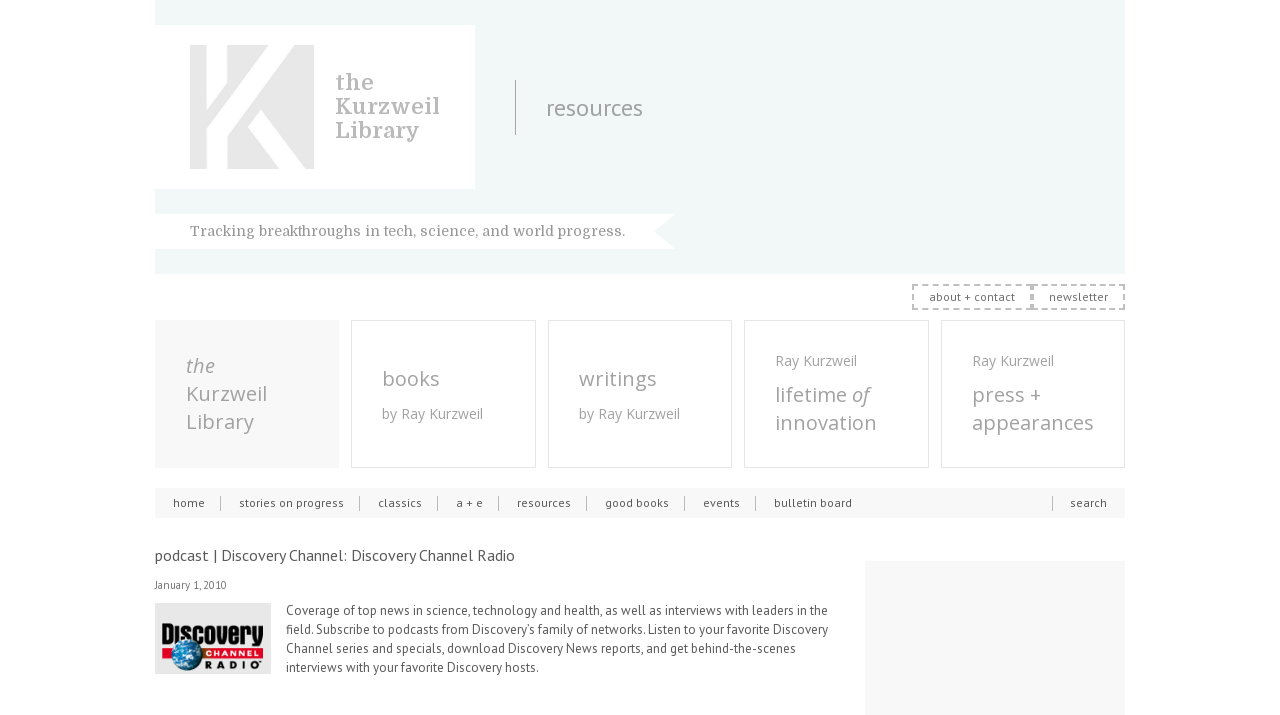

--- FILE ---
content_type: text/html; charset=UTF-8
request_url: https://www.thekurzweillibrary.com/discovery-radio
body_size: 8164
content:
<DOCTYPE html PUBLIC "-//W3C//DTD XHTML 1.0 Transitional//EN" "http://www.w3.org/TR/xhtml1/DTD/xhtml1-transitional.dtd">
  <html xmlns="http://www.w3.org/1999/xhtml" lang="en-US">

  <head profile="http://gmpg.org/xfn/11">
    <meta http-equiv="Content-Type" content="text/html; charset=UTF-8" />
    <meta name="author" content="http://kurzweilai.net/" />
    <meta name="google-site-verification" content="qfliHYgKt67ugr6AYtdc94MdOUYmzulMZyeEmM31zQU" />
                    <title>
      podcast | Discovery Channel: Discovery Channel Radio &laquo;       the Kurzweil Library    </title>

    <!--[if IE 7]>
	<link rel="stylesheet" href="/wp-content/themes/kurzweilai/stylesheets/screen_ie7.css" media="screen,projection" type="text/css" />
	<![endif]-->
    <link rel="pingback" href="https://www.thekurzweillibrary.com/xmlrpc.php" />
    
    <meta name='robots' content='max-image-preview:large' />
<link rel='dns-prefetch' href='//unpkg.com' />
<link rel="alternate" type="application/rss+xml" title="the Kurzweil Library &raquo; podcast | Discovery Channel: Discovery Channel Radio Comments Feed" href="https://www.thekurzweillibrary.com/discovery-radio/feed" />
<link rel="alternate" title="oEmbed (JSON)" type="application/json+oembed" href="https://www.thekurzweillibrary.com/wp-json/oembed/1.0/embed?url=https%3A%2F%2Fwww.thekurzweillibrary.com%2Fdiscovery-radio" />
<link rel="alternate" title="oEmbed (XML)" type="text/xml+oembed" href="https://www.thekurzweillibrary.com/wp-json/oembed/1.0/embed?url=https%3A%2F%2Fwww.thekurzweillibrary.com%2Fdiscovery-radio&#038;format=xml" />
<style id='wp-img-auto-sizes-contain-inline-css' type='text/css'>
img:is([sizes=auto i],[sizes^="auto," i]){contain-intrinsic-size:3000px 1500px}
/*# sourceURL=wp-img-auto-sizes-contain-inline-css */
</style>
<style id='wp-emoji-styles-inline-css' type='text/css'>

	img.wp-smiley, img.emoji {
		display: inline !important;
		border: none !important;
		box-shadow: none !important;
		height: 1em !important;
		width: 1em !important;
		margin: 0 0.07em !important;
		vertical-align: -0.1em !important;
		background: none !important;
		padding: 0 !important;
	}
/*# sourceURL=wp-emoji-styles-inline-css */
</style>
<style id='wp-block-library-inline-css' type='text/css'>
:root{--wp-block-synced-color:#7a00df;--wp-block-synced-color--rgb:122,0,223;--wp-bound-block-color:var(--wp-block-synced-color);--wp-editor-canvas-background:#ddd;--wp-admin-theme-color:#007cba;--wp-admin-theme-color--rgb:0,124,186;--wp-admin-theme-color-darker-10:#006ba1;--wp-admin-theme-color-darker-10--rgb:0,107,160.5;--wp-admin-theme-color-darker-20:#005a87;--wp-admin-theme-color-darker-20--rgb:0,90,135;--wp-admin-border-width-focus:2px}@media (min-resolution:192dpi){:root{--wp-admin-border-width-focus:1.5px}}.wp-element-button{cursor:pointer}:root .has-very-light-gray-background-color{background-color:#eee}:root .has-very-dark-gray-background-color{background-color:#313131}:root .has-very-light-gray-color{color:#eee}:root .has-very-dark-gray-color{color:#313131}:root .has-vivid-green-cyan-to-vivid-cyan-blue-gradient-background{background:linear-gradient(135deg,#00d084,#0693e3)}:root .has-purple-crush-gradient-background{background:linear-gradient(135deg,#34e2e4,#4721fb 50%,#ab1dfe)}:root .has-hazy-dawn-gradient-background{background:linear-gradient(135deg,#faaca8,#dad0ec)}:root .has-subdued-olive-gradient-background{background:linear-gradient(135deg,#fafae1,#67a671)}:root .has-atomic-cream-gradient-background{background:linear-gradient(135deg,#fdd79a,#004a59)}:root .has-nightshade-gradient-background{background:linear-gradient(135deg,#330968,#31cdcf)}:root .has-midnight-gradient-background{background:linear-gradient(135deg,#020381,#2874fc)}:root{--wp--preset--font-size--normal:16px;--wp--preset--font-size--huge:42px}.has-regular-font-size{font-size:1em}.has-larger-font-size{font-size:2.625em}.has-normal-font-size{font-size:var(--wp--preset--font-size--normal)}.has-huge-font-size{font-size:var(--wp--preset--font-size--huge)}.has-text-align-center{text-align:center}.has-text-align-left{text-align:left}.has-text-align-right{text-align:right}.has-fit-text{white-space:nowrap!important}#end-resizable-editor-section{display:none}.aligncenter{clear:both}.items-justified-left{justify-content:flex-start}.items-justified-center{justify-content:center}.items-justified-right{justify-content:flex-end}.items-justified-space-between{justify-content:space-between}.screen-reader-text{border:0;clip-path:inset(50%);height:1px;margin:-1px;overflow:hidden;padding:0;position:absolute;width:1px;word-wrap:normal!important}.screen-reader-text:focus{background-color:#ddd;clip-path:none;color:#444;display:block;font-size:1em;height:auto;left:5px;line-height:normal;padding:15px 23px 14px;text-decoration:none;top:5px;width:auto;z-index:100000}html :where(.has-border-color){border-style:solid}html :where([style*=border-top-color]){border-top-style:solid}html :where([style*=border-right-color]){border-right-style:solid}html :where([style*=border-bottom-color]){border-bottom-style:solid}html :where([style*=border-left-color]){border-left-style:solid}html :where([style*=border-width]){border-style:solid}html :where([style*=border-top-width]){border-top-style:solid}html :where([style*=border-right-width]){border-right-style:solid}html :where([style*=border-bottom-width]){border-bottom-style:solid}html :where([style*=border-left-width]){border-left-style:solid}html :where(img[class*=wp-image-]){height:auto;max-width:100%}:where(figure){margin:0 0 1em}html :where(.is-position-sticky){--wp-admin--admin-bar--position-offset:var(--wp-admin--admin-bar--height,0px)}@media screen and (max-width:600px){html :where(.is-position-sticky){--wp-admin--admin-bar--position-offset:0px}}

/*# sourceURL=wp-block-library-inline-css */
</style><style id='global-styles-inline-css' type='text/css'>
:root{--wp--preset--aspect-ratio--square: 1;--wp--preset--aspect-ratio--4-3: 4/3;--wp--preset--aspect-ratio--3-4: 3/4;--wp--preset--aspect-ratio--3-2: 3/2;--wp--preset--aspect-ratio--2-3: 2/3;--wp--preset--aspect-ratio--16-9: 16/9;--wp--preset--aspect-ratio--9-16: 9/16;--wp--preset--color--black: #000000;--wp--preset--color--cyan-bluish-gray: #abb8c3;--wp--preset--color--white: #ffffff;--wp--preset--color--pale-pink: #f78da7;--wp--preset--color--vivid-red: #cf2e2e;--wp--preset--color--luminous-vivid-orange: #ff6900;--wp--preset--color--luminous-vivid-amber: #fcb900;--wp--preset--color--light-green-cyan: #7bdcb5;--wp--preset--color--vivid-green-cyan: #00d084;--wp--preset--color--pale-cyan-blue: #8ed1fc;--wp--preset--color--vivid-cyan-blue: #0693e3;--wp--preset--color--vivid-purple: #9b51e0;--wp--preset--gradient--vivid-cyan-blue-to-vivid-purple: linear-gradient(135deg,rgb(6,147,227) 0%,rgb(155,81,224) 100%);--wp--preset--gradient--light-green-cyan-to-vivid-green-cyan: linear-gradient(135deg,rgb(122,220,180) 0%,rgb(0,208,130) 100%);--wp--preset--gradient--luminous-vivid-amber-to-luminous-vivid-orange: linear-gradient(135deg,rgb(252,185,0) 0%,rgb(255,105,0) 100%);--wp--preset--gradient--luminous-vivid-orange-to-vivid-red: linear-gradient(135deg,rgb(255,105,0) 0%,rgb(207,46,46) 100%);--wp--preset--gradient--very-light-gray-to-cyan-bluish-gray: linear-gradient(135deg,rgb(238,238,238) 0%,rgb(169,184,195) 100%);--wp--preset--gradient--cool-to-warm-spectrum: linear-gradient(135deg,rgb(74,234,220) 0%,rgb(151,120,209) 20%,rgb(207,42,186) 40%,rgb(238,44,130) 60%,rgb(251,105,98) 80%,rgb(254,248,76) 100%);--wp--preset--gradient--blush-light-purple: linear-gradient(135deg,rgb(255,206,236) 0%,rgb(152,150,240) 100%);--wp--preset--gradient--blush-bordeaux: linear-gradient(135deg,rgb(254,205,165) 0%,rgb(254,45,45) 50%,rgb(107,0,62) 100%);--wp--preset--gradient--luminous-dusk: linear-gradient(135deg,rgb(255,203,112) 0%,rgb(199,81,192) 50%,rgb(65,88,208) 100%);--wp--preset--gradient--pale-ocean: linear-gradient(135deg,rgb(255,245,203) 0%,rgb(182,227,212) 50%,rgb(51,167,181) 100%);--wp--preset--gradient--electric-grass: linear-gradient(135deg,rgb(202,248,128) 0%,rgb(113,206,126) 100%);--wp--preset--gradient--midnight: linear-gradient(135deg,rgb(2,3,129) 0%,rgb(40,116,252) 100%);--wp--preset--font-size--small: 13px;--wp--preset--font-size--medium: 20px;--wp--preset--font-size--large: 36px;--wp--preset--font-size--x-large: 42px;--wp--preset--spacing--20: 0.44rem;--wp--preset--spacing--30: 0.67rem;--wp--preset--spacing--40: 1rem;--wp--preset--spacing--50: 1.5rem;--wp--preset--spacing--60: 2.25rem;--wp--preset--spacing--70: 3.38rem;--wp--preset--spacing--80: 5.06rem;--wp--preset--shadow--natural: 6px 6px 9px rgba(0, 0, 0, 0.2);--wp--preset--shadow--deep: 12px 12px 50px rgba(0, 0, 0, 0.4);--wp--preset--shadow--sharp: 6px 6px 0px rgba(0, 0, 0, 0.2);--wp--preset--shadow--outlined: 6px 6px 0px -3px rgb(255, 255, 255), 6px 6px rgb(0, 0, 0);--wp--preset--shadow--crisp: 6px 6px 0px rgb(0, 0, 0);}:where(.is-layout-flex){gap: 0.5em;}:where(.is-layout-grid){gap: 0.5em;}body .is-layout-flex{display: flex;}.is-layout-flex{flex-wrap: wrap;align-items: center;}.is-layout-flex > :is(*, div){margin: 0;}body .is-layout-grid{display: grid;}.is-layout-grid > :is(*, div){margin: 0;}:where(.wp-block-columns.is-layout-flex){gap: 2em;}:where(.wp-block-columns.is-layout-grid){gap: 2em;}:where(.wp-block-post-template.is-layout-flex){gap: 1.25em;}:where(.wp-block-post-template.is-layout-grid){gap: 1.25em;}.has-black-color{color: var(--wp--preset--color--black) !important;}.has-cyan-bluish-gray-color{color: var(--wp--preset--color--cyan-bluish-gray) !important;}.has-white-color{color: var(--wp--preset--color--white) !important;}.has-pale-pink-color{color: var(--wp--preset--color--pale-pink) !important;}.has-vivid-red-color{color: var(--wp--preset--color--vivid-red) !important;}.has-luminous-vivid-orange-color{color: var(--wp--preset--color--luminous-vivid-orange) !important;}.has-luminous-vivid-amber-color{color: var(--wp--preset--color--luminous-vivid-amber) !important;}.has-light-green-cyan-color{color: var(--wp--preset--color--light-green-cyan) !important;}.has-vivid-green-cyan-color{color: var(--wp--preset--color--vivid-green-cyan) !important;}.has-pale-cyan-blue-color{color: var(--wp--preset--color--pale-cyan-blue) !important;}.has-vivid-cyan-blue-color{color: var(--wp--preset--color--vivid-cyan-blue) !important;}.has-vivid-purple-color{color: var(--wp--preset--color--vivid-purple) !important;}.has-black-background-color{background-color: var(--wp--preset--color--black) !important;}.has-cyan-bluish-gray-background-color{background-color: var(--wp--preset--color--cyan-bluish-gray) !important;}.has-white-background-color{background-color: var(--wp--preset--color--white) !important;}.has-pale-pink-background-color{background-color: var(--wp--preset--color--pale-pink) !important;}.has-vivid-red-background-color{background-color: var(--wp--preset--color--vivid-red) !important;}.has-luminous-vivid-orange-background-color{background-color: var(--wp--preset--color--luminous-vivid-orange) !important;}.has-luminous-vivid-amber-background-color{background-color: var(--wp--preset--color--luminous-vivid-amber) !important;}.has-light-green-cyan-background-color{background-color: var(--wp--preset--color--light-green-cyan) !important;}.has-vivid-green-cyan-background-color{background-color: var(--wp--preset--color--vivid-green-cyan) !important;}.has-pale-cyan-blue-background-color{background-color: var(--wp--preset--color--pale-cyan-blue) !important;}.has-vivid-cyan-blue-background-color{background-color: var(--wp--preset--color--vivid-cyan-blue) !important;}.has-vivid-purple-background-color{background-color: var(--wp--preset--color--vivid-purple) !important;}.has-black-border-color{border-color: var(--wp--preset--color--black) !important;}.has-cyan-bluish-gray-border-color{border-color: var(--wp--preset--color--cyan-bluish-gray) !important;}.has-white-border-color{border-color: var(--wp--preset--color--white) !important;}.has-pale-pink-border-color{border-color: var(--wp--preset--color--pale-pink) !important;}.has-vivid-red-border-color{border-color: var(--wp--preset--color--vivid-red) !important;}.has-luminous-vivid-orange-border-color{border-color: var(--wp--preset--color--luminous-vivid-orange) !important;}.has-luminous-vivid-amber-border-color{border-color: var(--wp--preset--color--luminous-vivid-amber) !important;}.has-light-green-cyan-border-color{border-color: var(--wp--preset--color--light-green-cyan) !important;}.has-vivid-green-cyan-border-color{border-color: var(--wp--preset--color--vivid-green-cyan) !important;}.has-pale-cyan-blue-border-color{border-color: var(--wp--preset--color--pale-cyan-blue) !important;}.has-vivid-cyan-blue-border-color{border-color: var(--wp--preset--color--vivid-cyan-blue) !important;}.has-vivid-purple-border-color{border-color: var(--wp--preset--color--vivid-purple) !important;}.has-vivid-cyan-blue-to-vivid-purple-gradient-background{background: var(--wp--preset--gradient--vivid-cyan-blue-to-vivid-purple) !important;}.has-light-green-cyan-to-vivid-green-cyan-gradient-background{background: var(--wp--preset--gradient--light-green-cyan-to-vivid-green-cyan) !important;}.has-luminous-vivid-amber-to-luminous-vivid-orange-gradient-background{background: var(--wp--preset--gradient--luminous-vivid-amber-to-luminous-vivid-orange) !important;}.has-luminous-vivid-orange-to-vivid-red-gradient-background{background: var(--wp--preset--gradient--luminous-vivid-orange-to-vivid-red) !important;}.has-very-light-gray-to-cyan-bluish-gray-gradient-background{background: var(--wp--preset--gradient--very-light-gray-to-cyan-bluish-gray) !important;}.has-cool-to-warm-spectrum-gradient-background{background: var(--wp--preset--gradient--cool-to-warm-spectrum) !important;}.has-blush-light-purple-gradient-background{background: var(--wp--preset--gradient--blush-light-purple) !important;}.has-blush-bordeaux-gradient-background{background: var(--wp--preset--gradient--blush-bordeaux) !important;}.has-luminous-dusk-gradient-background{background: var(--wp--preset--gradient--luminous-dusk) !important;}.has-pale-ocean-gradient-background{background: var(--wp--preset--gradient--pale-ocean) !important;}.has-electric-grass-gradient-background{background: var(--wp--preset--gradient--electric-grass) !important;}.has-midnight-gradient-background{background: var(--wp--preset--gradient--midnight) !important;}.has-small-font-size{font-size: var(--wp--preset--font-size--small) !important;}.has-medium-font-size{font-size: var(--wp--preset--font-size--medium) !important;}.has-large-font-size{font-size: var(--wp--preset--font-size--large) !important;}.has-x-large-font-size{font-size: var(--wp--preset--font-size--x-large) !important;}
/*# sourceURL=global-styles-inline-css */
</style>

<style id='classic-theme-styles-inline-css' type='text/css'>
/*! This file is auto-generated */
.wp-block-button__link{color:#fff;background-color:#32373c;border-radius:9999px;box-shadow:none;text-decoration:none;padding:calc(.667em + 2px) calc(1.333em + 2px);font-size:1.125em}.wp-block-file__button{background:#32373c;color:#fff;text-decoration:none}
/*# sourceURL=/wp-includes/css/classic-themes.min.css */
</style>
<link rel='stylesheet' id='plyr-css-css' href='https://unpkg.com/plyr@3.7.2/dist/plyr.css?ver=6.9' type='text/css' media='all' />
<script type="text/javascript" src="https://www.thekurzweillibrary.com/wp-includes/js/jquery/jquery.min.js?ver=3.7.1" id="jquery-core-js"></script>
<script type="text/javascript" src="https://www.thekurzweillibrary.com/wp-includes/js/jquery/jquery-migrate.min.js?ver=3.4.1" id="jquery-migrate-js"></script>
<script type="text/javascript" src="https://www.thekurzweillibrary.com/wp-content/themes/kurzweilai/js/jquery.tools.min.js?ver=6.9" id="tools-js"></script>
<script type="text/javascript" src="https://www.thekurzweillibrary.com/wp-content/themes/kurzweilai/js/jquery.frameReady.js?ver=6.9" id="frameReady-js"></script>
<script type="text/javascript" src="https://www.thekurzweillibrary.com/wp-content/themes/kurzweilai/js/jquery.prettyPhoto.js?ver=6.9" id="prettyPhoto-js"></script>
<script type="text/javascript" src="https://www.thekurzweillibrary.com/wp-content/themes/kurzweilai/js/jquery.cycle.all.min.js?ver=6.9" id="cycle-js"></script>
<script type="text/javascript" src="https://www.thekurzweillibrary.com/wp-content/themes/kurzweilai/js/jquery.validate.pack.js?ver=6.9" id="validate-js"></script>
<script type="text/javascript" src="https://www.thekurzweillibrary.com/wp-content/themes/kurzweilai/js/jquery.smoothZoom.min.js?ver=6.9" id="smoothZoom-js"></script>
<script type="text/javascript" src="https://www.thekurzweillibrary.com/wp-content/themes/kurzweilai/js/app.js?ver=6.9" id="app-js"></script>
<script type="text/javascript" src="https://www.thekurzweillibrary.com/wp-content/plugins/google-analyticator/external-tracking.min.js?ver=6.5.7" id="ga-external-tracking-js"></script>
<link rel="https://api.w.org/" href="https://www.thekurzweillibrary.com/wp-json/" /><link rel="alternate" title="JSON" type="application/json" href="https://www.thekurzweillibrary.com/wp-json/wp/v2/posts/81743" /><link rel="EditURI" type="application/rsd+xml" title="RSD" href="https://www.thekurzweillibrary.com/xmlrpc.php?rsd" />
<meta name="generator" content="WordPress 6.9" />
<link rel="canonical" href="https://www.thekurzweillibrary.com/discovery-radio" />
<link rel='shortlink' href='https://www.thekurzweillibrary.com/?p=81743' />
<!-- Google Analytics Tracking by Google Analyticator 6.5.7 -->
<script type="text/javascript">
    var analyticsFileTypes = [];
    var analyticsSnippet = 'disabled';
    var analyticsEventTracking = 'enabled';
</script>
<script type="text/javascript">
	(function(i,s,o,g,r,a,m){i['GoogleAnalyticsObject']=r;i[r]=i[r]||function(){
	(i[r].q=i[r].q||[]).push(arguments)},i[r].l=1*new Date();a=s.createElement(o),
	m=s.getElementsByTagName(o)[0];a.async=1;a.src=g;m.parentNode.insertBefore(a,m)
	})(window,document,'script','//www.google-analytics.com/analytics.js','ga');
	ga('create', 'UA-946742-1', 'auto');
 
	ga('send', 'pageview');
</script>

    <link rel="stylesheet"
      href="/wp-content/themes/kurzweilai/stylesheets/screen.css?1760620119"
      media="screen,projection" type="text/css" />
    <link rel="stylesheet" href="/wp-content/themes/kurzweilai/stylesheets/prettyPhoto.css" media="screen,projection"
      type="text/css" />
    <link rel="stylesheet" href="/wp-content/themes/kurzweilai/stylesheets/print.css" media="print" type="text/css" />
    <!--[if lt IE 7]>
<script type="text/javascript" src="/wp-content/themes/kurzweilai/js/ui.core.js"></script>
<script type="text/javascript" src="/wp-content/themes/kurzweilai/js/ui.dialog.js"></script>
<script type="text/javascript" src="/wp-content/themes/kurzweilai/js/jquery.suy.js"></script>
<link type="text/css" rel="stylesheet" media="all" href="/wp-content/themes/kurzweilai/stylesheets/suy.css" />
  <![endif]-->

    <link rel="shortcut icon" href="https://www.thekurzweillibrary.com/favicon.ico" />
  </head>
  
  <body class="wp-singular post-template-default single single-post postid-81743 single-format-standard wp-theme-kurzweilai">
    <div id="root">
      <div id="header">
        <h1 class="logo">
          <a href="https://www.thekurzweillibrary.com">
            <span class="title">
              <strong>the Kurzweil Library</strong>
            </span>
            <span class="description">Tracking breakthroughs in tech, science, and world progress.</span>
                      </a>
                  </h1>
                <h2>
          resources        </h2>
                <p><a href="#content" accesskey="s">Skip to content</a></p>


        <div id="quick-login">
                  </div>


      </div>
      <div id="wrapper">
        <div id="wrapper-1">

          <nav id="submenu-secondary">
            <ul>
              <li>
                <a href="https://www.thekurzweillibrary.com/about-the-kurzweil-library-its-collections/">
                    about + contact
                    </a>
                              </li>
              <li>
                <a href="https://www.thekurzweillibrary.com/newsletter-sign-up/">
                    newsletter
                    </a>
                              </li>
            </ul>
          </nav>

          <nav id="sections-menu">
            <ul>
              <li class="active"><a href="/">
                  <div><em>the</em><br /> Kurzweil<br /> Library</div>
                </a></li>
              <li><a href="https://www.booksbyraykurzweil.com">
                  <div>books <span>by Ray Kurzweil</span></div>
                </a></li>
              <li><a href="https://www.writingsbyraykurzweil.com">
                  <div>writings <span>by Ray Kurzweil</span></div>
                </a></li>
              <li><a href="https://www.lifetimeofinnovation.com">
                  <div><span class="mb">Ray Kurzweil</span> lifetime <em>of</em> innovation</div>
                </a></li>
              <li><a href="https://www.pressandappearances.com/">
                  <div><span class="mb">Ray Kurzweil</span> press + appearances</div>
                </a></li>
            </ul>
          </nav>

          <div id="menu">
            <ul>
              <li>
                <a href="https://www.thekurzweillibrary.com/">
                    home
                    </a>
                              </li>
              <li>
                <a href="https://www.thekurzweillibrary.com/stories-on-progress/">
                    stories on progress
                    </a>
                              </li>
              <li class="features">
                <a href="https://www.thekurzweillibrary.com/classics/">
                    classics
                    </a>
                              </li>
              <li>
                <a href="https://www.thekurzweillibrary.com/a-e/">
                    a + e
                    </a>
                              </li>
              <li>
                <a href="https://www.thekurzweillibrary.com/resources/">
                    resources
                    </a>
                              </li>
              <li class="books">
                <a href="https://www.thekurzweillibrary.com/good-books/">
                    good books
                    </a>
                              </li>
              <li class="events">
                <a href="https://www.thekurzweillibrary.com/events/">
                    events 
                    </a>
                              </li>
              <li class="bulletin-board last">
                <a href="https://www.thekurzweillibrary.com/bulletin-board/">
                    bulletin board
                    </a>
                              </li>
            </ul>
            <!--dynamic-cached-content-->
            <form action="https://www.thekurzweillibrary.com/search" id="searchform" method="get">
		<a href="https://www.thekurzweillibrary.com/search" class="search-link">search</a>
</form>
            <!--/dynamic-cached-content-->
          </div>
                    <div id="wrapper-content">

<div id="content">

	
			
			<div class="last post-81743 post type-post status-publish format-standard hentry category-resources" id="post-81743">
				<div class="post-content">
					<div class="post-header">
						<h3>podcast | Discovery Channel: Discovery Channel Radio</h3>
												<h5>January 1, 2010</h5>
					</div>
					<div class="post-body">
						<div class="body">
							
																																																		
							
							
							<p><img decoding="async" class="alignleft size-full wp-image-81747" title="discovery channel radio" src="https://www.thekurzweillibrary.com/images/discovery-channel-radio.bmp" alt="discovery channel radio" width="116" height="69" />Coverage of top news in science, technology and health, as well as interviews with leaders in the field. Subscribe to podcasts from Discovery&#8217;s family of networks. Listen to your favorite Discovery Channel series and specials, download Discovery News reports, and get behind-the-scenes interviews with your favorite Discovery hosts.</p>
<p>&nbsp;</p>
<p>http://www.discovery.com/radio/podcasts.html#sciencechannel</p>
<p>&nbsp;</p>
							
							
														
														
													</div>

											</div>
					<div class="post-meta">
																																																																		</div>

					
				</div>
			</div>

		
</div>

	<div id="sidebar">

		
										<!--<div class="side-widget back-to-root">
								<a href="https://www.thekurzweillibrary.com/resources">ALL resources</a>
			</div>-->

														

		
		
										
		<!-- <div class="side-widget google-translate">
			<div id="google_translate_element"></div>
			<script type="text/javascript">
				function googleTranslateElementInit() {
					new google.translate.TranslateElement({
						pageLanguage: 'en'
					}, 'google_translate_element');
				}
			</script>
			<script src="http://translate.google.com/translate_a/element.js?cb=googleTranslateElementInit" type="text/javascript"></script>
		</div> -->

	</div>

</div><!-- /#wrapper-content -->
</div>
</div><!-- /#wrapper-1 /#wrapper -->
<div id="pre-footer">
	<h4><span>the Kurzweil Library</span></h4>
	<div class="cols">
		<div class="col-1">
			<img src="https://www.thekurzweillibrary.com/wp-content/themes/kurzweilai/images/content/logo-kurzweil.png" width="120" alt="">
		</div>
		<div class="col-2">
			<menu>
				<li><a href="https://www.thekurzweillibrary.com/about-the-kurzweil-library-its-collections/">about</a></li>
				<li><a href="https://www.thekurzweillibrary.com/newsletter-sign-up/">newsletter</a></li>
				<li><a href="https://www.thekurzweillibrary.com/privacy-policy/">privacy</a></li>
				<li class="facebook"><a href="https://www.facebook.com/Ray.Kurzweil.official/">Ray Kurzweil Facebook Profile</a>
				</li>
			</menu>
		</div>
		<div class="col-3">
			<menu>
				<li><a href="https://www.thekurzweillibrary.com/about-the-kurzweil-library-its-collections/">letters + requests for Ray
						Kurzweil</a></li>
				<li class="mail">mail @ KurzweilTech.com</li>
				<li class="mail">interviews @ KurzweilTech.com</li>
				<li class="mail">speaking @ KurzweilTech.com</li>
				<li class="mail">writing @ KurzweilTech.com</li>
			</menu>
		</div>
		<div class="col-last">
			<h1 class="design"><a href="http://sapphi.re/" target="_blank" title="Sapphi.re">
					sapphi.re</a></h1>
			<p class="copy">&copy;
				2026			</p>
		</div>
	</div>
</div>
<div id="footer">
	<div class="f-info">
			</div>
	<div class="f-nav">
		<ul>
			<li><a href="https://www.thekurzweillibrary.com/videos/">videos</a>
			<li class="kurzweil-corner last">
				<strong>Kurzweil collection</strong>
				<ul>
					<li><a href="https://www.thekurzweillibrary.com/kurzweil-projects-and-companies/">Kurzweil projects &amp;
							companies</a></li>
					<li><a href="https://www.thekurzweillibrary.com/ray-kurzweil-in-the-press/">Ray Kurzweil in the press</a></li>
					<li><a href="https://www.thekurzweillibrary.com/essays?f=ray">essays by Ray Kurzweil</a></li>
				</ul>
			</li>
					</ul>
			</div>
</div>
</div><!-- /#root -->
<div class="overlay" id="chat-box">
	<div class="wrap">
		<div class="close">close and return to Home</div>
	</div>
</div>
<script type="speculationrules">
{"prefetch":[{"source":"document","where":{"and":[{"href_matches":"/*"},{"not":{"href_matches":["/wp-*.php","/wp-admin/*","/images/*","/wp-content/*","/wp-content/plugins/*","/wp-content/themes/kurzweilai/*","/*\\?(.+)"]}},{"not":{"selector_matches":"a[rel~=\"nofollow\"]"}},{"not":{"selector_matches":".no-prefetch, .no-prefetch a"}}]},"eagerness":"conservative"}]}
</script>
<script type="text/javascript" src="https://www.thekurzweillibrary.com/wp-includes/js/comment-reply.min.js?ver=6.9" id="comment-reply-js" async="async" data-wp-strategy="async" fetchpriority="low"></script>
<script type="text/javascript" src="https://www.thekurzweillibrary.com/wp-content/themes/kurzweilai/js/plyr/plyr.min.js?ver=1.0" id="plyr-script-js"></script>
<script type="text/javascript" src="https://www.thekurzweillibrary.com/wp-content/themes/kurzweilai/js/app-footer.js?ver=1.1" id="app-footer-js"></script>
<script id="wp-emoji-settings" type="application/json">
{"baseUrl":"https://s.w.org/images/core/emoji/17.0.2/72x72/","ext":".png","svgUrl":"https://s.w.org/images/core/emoji/17.0.2/svg/","svgExt":".svg","source":{"concatemoji":"https://www.thekurzweillibrary.com/wp-includes/js/wp-emoji-release.min.js?ver=6.9"}}
</script>
<script type="module">
/* <![CDATA[ */
/*! This file is auto-generated */
const a=JSON.parse(document.getElementById("wp-emoji-settings").textContent),o=(window._wpemojiSettings=a,"wpEmojiSettingsSupports"),s=["flag","emoji"];function i(e){try{var t={supportTests:e,timestamp:(new Date).valueOf()};sessionStorage.setItem(o,JSON.stringify(t))}catch(e){}}function c(e,t,n){e.clearRect(0,0,e.canvas.width,e.canvas.height),e.fillText(t,0,0);t=new Uint32Array(e.getImageData(0,0,e.canvas.width,e.canvas.height).data);e.clearRect(0,0,e.canvas.width,e.canvas.height),e.fillText(n,0,0);const a=new Uint32Array(e.getImageData(0,0,e.canvas.width,e.canvas.height).data);return t.every((e,t)=>e===a[t])}function p(e,t){e.clearRect(0,0,e.canvas.width,e.canvas.height),e.fillText(t,0,0);var n=e.getImageData(16,16,1,1);for(let e=0;e<n.data.length;e++)if(0!==n.data[e])return!1;return!0}function u(e,t,n,a){switch(t){case"flag":return n(e,"\ud83c\udff3\ufe0f\u200d\u26a7\ufe0f","\ud83c\udff3\ufe0f\u200b\u26a7\ufe0f")?!1:!n(e,"\ud83c\udde8\ud83c\uddf6","\ud83c\udde8\u200b\ud83c\uddf6")&&!n(e,"\ud83c\udff4\udb40\udc67\udb40\udc62\udb40\udc65\udb40\udc6e\udb40\udc67\udb40\udc7f","\ud83c\udff4\u200b\udb40\udc67\u200b\udb40\udc62\u200b\udb40\udc65\u200b\udb40\udc6e\u200b\udb40\udc67\u200b\udb40\udc7f");case"emoji":return!a(e,"\ud83e\u1fac8")}return!1}function f(e,t,n,a){let r;const o=(r="undefined"!=typeof WorkerGlobalScope&&self instanceof WorkerGlobalScope?new OffscreenCanvas(300,150):document.createElement("canvas")).getContext("2d",{willReadFrequently:!0}),s=(o.textBaseline="top",o.font="600 32px Arial",{});return e.forEach(e=>{s[e]=t(o,e,n,a)}),s}function r(e){var t=document.createElement("script");t.src=e,t.defer=!0,document.head.appendChild(t)}a.supports={everything:!0,everythingExceptFlag:!0},new Promise(t=>{let n=function(){try{var e=JSON.parse(sessionStorage.getItem(o));if("object"==typeof e&&"number"==typeof e.timestamp&&(new Date).valueOf()<e.timestamp+604800&&"object"==typeof e.supportTests)return e.supportTests}catch(e){}return null}();if(!n){if("undefined"!=typeof Worker&&"undefined"!=typeof OffscreenCanvas&&"undefined"!=typeof URL&&URL.createObjectURL&&"undefined"!=typeof Blob)try{var e="postMessage("+f.toString()+"("+[JSON.stringify(s),u.toString(),c.toString(),p.toString()].join(",")+"));",a=new Blob([e],{type:"text/javascript"});const r=new Worker(URL.createObjectURL(a),{name:"wpTestEmojiSupports"});return void(r.onmessage=e=>{i(n=e.data),r.terminate(),t(n)})}catch(e){}i(n=f(s,u,c,p))}t(n)}).then(e=>{for(const n in e)a.supports[n]=e[n],a.supports.everything=a.supports.everything&&a.supports[n],"flag"!==n&&(a.supports.everythingExceptFlag=a.supports.everythingExceptFlag&&a.supports[n]);var t;a.supports.everythingExceptFlag=a.supports.everythingExceptFlag&&!a.supports.flag,a.supports.everything||((t=a.source||{}).concatemoji?r(t.concatemoji):t.wpemoji&&t.twemoji&&(r(t.twemoji),r(t.wpemoji)))});
//# sourceURL=https://www.thekurzweillibrary.com/wp-includes/js/wp-emoji-loader.min.js
/* ]]> */
</script>
<script type="text/javascript" src="https://platform.twitter.com/widgets.js"></script>
<script type="text/javascript" src="https://apis.google.com/js/plusone.js"></script>
<script type="text/javascript" src="https://connect.facebook.net/en_US/all.js#xfbml=1"></script>
</body>

</html>


--- FILE ---
content_type: image/svg+xml
request_url: https://www.thekurzweillibrary.com/wp-content/themes/kurzweilai/images/content/icon-facebook.svg
body_size: 197
content:
<?xml version="1.0" encoding="utf-8"?>
<!-- Generator: Adobe Illustrator 22.0.1, SVG Export Plug-In . SVG Version: 6.00 Build 0)  -->
<svg version="1.1"
	 id="Warstwa_1" shape-rendering="geometricPrecision" image-rendering="optimizeQuality" text-rendering="geometricPrecision"
	 xmlns="http://www.w3.org/2000/svg" xmlns:xlink="http://www.w3.org/1999/xlink" x="0px" y="0px" viewBox="0 0 46 46"
	 style="enable-background:new 0 0 46 46;" xml:space="preserve">
<style type="text/css">
	.st0{fill:#E0E0E0;}
</style>
<path class="st0" d="M37.4,0H8.6C3.9,0,0,3.9,0,8.6v28.8C0,42.1,3.9,46,8.6,46h28.8c4.8,0,8.6-3.9,8.6-8.6V8.6C46,3.9,42.1,0,37.4,0
	z M36.2,24.8h-4.3v15.9h-7.2V24.8h-2.8v-5.4h2.8V16c0-4.5,1.9-7.1,7.1-7.1h5.4v5.3h-3.1c-2.1,0-2.2,0.8-2.2,2.2l0,3h4.9L36.2,24.8
	L36.2,24.8z"/>
</svg>


--- FILE ---
content_type: application/javascript
request_url: https://www.thekurzweillibrary.com/wp-content/themes/kurzweilai/js/jquery.smoothZoom.min.js?ver=6.9
body_size: 11070
content:
/*
	Smooth Zoom Pan - jQuery Image Viewer
 	Copyright (c) 2012 Ramesh Kumar
	http://codecanyon.net/user/VF
	
	Version: 1.3 
	10 FEB 2012
	
	Built using:
	jQuery 		version:1.7.1	http://jquery.com/
	Modernizr 	version:2.0.6	http://www.modernizr.com/
	MouseWheel	version:3.0.6	http://brandonaaron.net/code/mousewheel/docs
	
*/

(function(d,c,a){var e={width:"",height:"",initial_ZOOM:"",initial_POSITION:"",animation_SMOOTHNESS:5.5,animation_SPEED:5.5,zoom_MAX:800,zoom_MIN:"",zoom_OUT_TO_FIT:"YES",zoom_BUTTONS_SHOW:"YES",pan_BUTTONS_SHOW:"YES",pan_LIMIT_BOUNDARY:"YES",button_SIZE:18,button_COLOR:"#FFFFFF",button_BG_COLOR:"#000000",button_BG_TRANSPARENCY:55,button_ICON_IMAGE:"zoom_assets/icons.png",button_AUTO_HIDE:"NO",button_AUTO_HIDE_DELAY:1,button_ALIGN:"bottom right",button_MARGIN:10,button_ROUND_CORNERS:"YES",mouse_DRAG:"YES",mouse_WHEEL:"YES",mouse_WHEEL_CURSOR_POS:"YES",mouse_DOUBLE_CLICK:"YES",background_COLOR:"#FFFFFF",border_SIZE:1,border_COLOR:"#000000",border_TRANSPARENCY:10,image_url:"",container:"",max_WIDTH:"",max_HEIGHT:"",full_BROWSER_SIZE:"NO",full_BROWSER_WIDTH_OFF:0,full_BROWSER_HEIGHT_OFF:0};function b(g,h){this.$elem=g;var i=d.extend({},e,h);this.sW=i.width;this.sH=i.height;this.init_zoom=i.initial_ZOOM/100;this.init_pos=i.initial_POSITION.replace(/,/g," ").replace(/\s{2,}/g," ").split(" ");this.zoom_max=i.zoom_MAX/100;this.zoom_min=i.zoom_MIN/100;this.zoom_fit=i.zoom_OUT_TO_FIT?i.zoom_OUT_TO_FIT===true?true:i.zoom_OUT_TO_FIT.toLowerCase()=="yes"||i.zoom_OUT_TO_FIT.toLowerCase()=="true"?true:false:false;this.zoom_speed=1+((i.animation_SPEED+1)/20);this.zoom_show=i.zoom_BUTTONS_SHOW?i.zoom_BUTTONS_SHOW===true?true:i.zoom_BUTTONS_SHOW.toLowerCase()=="yes"||i.zoom_BUTTONS_SHOW.toLowerCase()=="true"?true:false:false;this.pan_speed_o=i.animation_SPEED;this.pan_show=i.pan_BUTTONS_SHOW?i.pan_BUTTONS_SHOW===true?true:i.pan_BUTTONS_SHOW.toLowerCase()=="yes"||i.pan_BUTTONS_SHOW.toLowerCase()=="true"?true:false:false;this.pan_limit=i.pan_LIMIT_BOUNDARY?i.pan_LIMIT_BOUNDARY===true?true:i.pan_LIMIT_BOUNDARY.toLowerCase()=="yes"||i.pan_LIMIT_BOUNDARY.toLowerCase()=="true"?true:false:false;this.bu_size=parseInt(i.button_SIZE/2)*2;this.bu_color=i.button_COLOR;this.bu_bg=i.button_BG_COLOR;this.bu_bg_alpha=i.button_BG_TRANSPARENCY/100;this.bu_icon=i.button_ICON_IMAGE;this.bu_auto=i.button_AUTO_HIDE?i.button_AUTO_HIDE===true?true:i.button_AUTO_HIDE.toLowerCase()=="yes"||i.button_AUTO_HIDE.toLowerCase()=="true"?true:false:false;this.bu_delay=i.button_AUTO_HIDE_DELAY*1000;this.bu_align=i.button_ALIGN.toLowerCase().split(" ");this.bu_margin=i.button_MARGIN;this.bu_round=i.button_ROUND_CORNERS?i.button_ROUND_CORNERS===true?true:i.button_ROUND_CORNERS.toLowerCase()=="yes"||i.button_ROUND_CORNERS.toLowerCase()=="true"?true:false:false;this.mouse_drag=i.mouse_DRAG?i.mouse_DRAG===true?true:i.mouse_DRAG.toLowerCase()=="yes"||i.mouse_DRAG.toLowerCase()=="true"?true:false:false;this.mouse_wheel=i.mouse_WHEEL?i.mouse_WHEEL===true?true:i.mouse_WHEEL.toLowerCase()=="yes"||i.mouse_WHEEL.toLowerCase()=="true"?true:false:false;this.mouse_wheel_cur=i.mouse_WHEEL_CURSOR_POS?i.mouse_WHEEL_CURSOR_POS===true?true:i.mouse_WHEEL_CURSOR_POS.toLowerCase()=="yes"||i.mouse_WHEEL_CURSOR_POS.toLowerCase()=="true"?true:false:false;this.mouse_dbl_click=i.mouse_DOUBLE_CLICK?i.mouse_DOUBLE_CLICK===true?true:i.mouse_DOUBLE_CLICK.toLowerCase()=="yes"||i.mouse_DOUBLE_CLICK.toLowerCase()=="true"?true:false:false;this.ani_smooth=Math.max(1.5,i.animation_SMOOTHNESS-1);this.bg_color=i.background_COLOR;this.bord_size=i.border_SIZE;this.bord_color=i.border_COLOR;this.bord_alpha=i.border_TRANSPARENCY/100;this.container=i.container;this.image_url=i.image_url;this.w_max=i.max_WIDTH;this.h_max=i.max_HEIGHT;this.fBS=i.full_BROWSER_SIZE?i.full_BROWSER_SIZE===true?true:i.full_BROWSER_SIZE.toLowerCase()=="yes"||i.full_BROWSER_SIZE.toLowerCase()=="true"?true:false:false;this.fWO=i.full_BROWSER_WIDTH_OFF;this.fHO=i.full_BROWSER_HEIGHT_OFF;this.rF=1;this.rA=1;this.iW=0;this.iH=0;this.tX=0;this.tY=0;this.oX=0;this.oY=0;this.fX=0;this.fY=0;this.dX=0;this.dY=0;this._x;this._y;this._w;this._h;this._sc=0;this.transOffX=0;this.transOffY=0;this.focusOffX=0;this.focusOffY=0;this.zDown=false;this.drDown=false;this.offX=0;this.offY=0;this._playing=false;this._dragging=false;this._onfocus=false;this._moveCursor=false;this._wheel=false;this._recent="zoomOut";this._pinching=false;this._rA;this._centx;this._centy;this.cFlag={_zi:false,_zo:false,_ml:false,_mr:false,_mu:false,_md:false,_rs:false,_nd:false};this.$holder;this.$hitArea;this.$controls;this.buttons=[];this.buttons_total=7;this.cButtId=0;this.pan_speed;this.auto_timer;this.ani_timer;this.ani_end;this.orig_style;this.map_coordinates=[];this.mapAreas;this.icons;this.border=[];this.locations;this.show_at_zoom;this.$loc_cont;this.assetsLoaded=false;if(this.image_url==""){this.$image=g;this.id=this.$image.attr("id")}else{container=g.attr("id");var f=new Image();f.id=this.id="sz";f.src=this.image_url;this.$image=d(f).appendTo(g)}this.setContainer(this.$image,this.sW,this.sH,this.w_max,this.h_max,this.bord_size,this.border,this.$holder);this.$image.hide();this.preload([this.bu_icon,(this.image_url==""?this.$image.attr("src"):this.image_url)])}b.prototype={preload:function(g){var f=this;for(var j=0;j<g.length;j++){g[j]={src:g[j],loaded:false};var h=new Image();d(h).bind("load",{id:j},function(m){g[m.data.id].loaded=true;var k=true;for(var l=0;l<g.length;l++){if(!g[l].loaded){k=false}}if(k){f.assetsLoaded=true;f.init()}});h.src=g[j].src}},setContainer:function(h,g,n,l,o,m,j,i){var p=this;if(p.container==""&&p.image_url==""){i=p.$image.wrap('<div style="-moz-user-select: none; -khtml-user-select: none; -webkit-user-select: none; user-select: none; position: relative; overflow: hidden; text-align: left; background-color: '+p.bg_color+';" class="noSel smooth_zoom_preloader"></div>').parent()}else{i=(p.image_url==""?d("#"+p.container):p.$elem).css({"-moz-user-select":"none","-khtml-user-select":"none","-webkit-user-select":"none","user-select":"none",position:"relative",overflow:"hidden","text-align":"left","background-color":p.bg_color}).addClass("noSel smooth_zoom_preloader");p.locations=[];p.$loc_cont=i.find(".landmarks");if(p.$loc_cont[0]){var k=p.$loc_cont.children(".item");p.show_at_zoom=parseInt(p.$loc_cont.data("show-at-zoom"),10)/100;var f=p.$loc_cont.data("allow-drag");f=f?f===true?true:f.toLowerCase()=="yes"||f.toLowerCase()=="true"?true:false:false;k.each(function(){var q=d(this).css({display:"block","z-index":2});q.find("a").each(function(){d(this).bind("mousedown.smoothZoom",function(A){A.stopPropagation();(d.browser.msie||A.preventDefault())})});var t=q.outerWidth()/2;var w=q.outerHeight()/2;var x=q.data("position").split(",");if(q.hasClass("mark")){var r=q.find("img").css("vertical-align","bottom").width();d(q.children()[0]).css({position:"absolute",left:(-q.width()/2)+"px",bottom:(parseInt(q.css("padding-bottom"))*2)+"px"});var u=q.find(".text");p.locations.push({ob:q.hide().css("opacity",0),x:parseInt(x[0]),y:parseInt(x[1]),w2:t,h2:w,w2pad:t+(u[0]?parseInt(u.css("padding-left")):0),vis:false,lab:false,lpx:"0",lpy:"0",showAt:isNaN(q.data("show-at-zoom"))?p.show_at_zoom:parseInt(q.data("show-at-zoom"),10)/100})}else{if(q.hasClass("lable")){var s=q.data("bg-color");var v=q.data("bg-opacity");var z=d(q.eq(0).children()[0]).css({position:"absolute","z-index":2,left:(-t)+"px",top:(-w)+"px"});q.hide().css("opacity",0);p.locations.push({ob:q,x:parseInt(x[0]),y:parseInt(x[1]),w2:t,h2:w,w2pad:t,vis:false,lab:true,lpx:"0",lpy:"0",showAt:isNaN(q.data("show-at-zoom"))?p.show_at_zoom:parseInt(q.data("show-at-zoom"),10)/100});if(s!==""){if(!s){s="#000000";v=0.7}var y=d('<div style="position: absolute; left: '+(-t)+"px; top: "+(-w)+"px; width: "+((t-parseInt(z.css("padding-left")))*2)+"px; height:"+((w-parseInt(z.css("padding-top")))*2)+"px; background-color: "+s+';"></div>').appendTo(q);if(v){y.css("opacity",v)}}}}if(!f){q.bind("mousedown.smoothZoom",function(A){A.stopPropagation();(d.browser.msie||A.preventDefault())})}})}}p.$hitArea=d('<div style="position: absolute; z-index: 1; top: 0px; left: 0px; width: 100%; height: 100%;" ></div>').appendTo(i);if(p.fBS){d("html").css("height","100%");d("body").css({width:"100%",height:"100%",margin:"0px","margin-height":"0px"});if(String(p.fWO).indexOf("%")>-1){g=parseInt(d("body").innerWidth()*((100-parseInt(p.fWO))/100))}else{g=d("body").innerWidth()-p.fWO}if(String(p.fHO).indexOf("%")>-1){n=parseInt(d("body").innerHeight()*((100-parseInt(p.fHO))/100))}else{n=d("body").innerHeight()-p.fHO}if(l!==0&&l!==""){g=Math.min(l,g)}if(o!==0&&o!==""){n=Math.min(o,n)}d(c).bind("resize.smoothZoom"+p.id,{self:p},p.windowResize)}else{if(g===""||g===0){if(p.image_url==""){g=Math.max(i.parent().width(),100)}else{g=Math.max(i.width(),100)}if(l!==0&&l!==""){g=Math.min(g,l)}}else{if(!isNaN(g)||String(g).indexOf("px")>-1){g=parseInt(g);if(l!==0&&l!==""){g=Math.min(g,l)}}else{if(String(g).indexOf("%")>-1){g=i.parent().width()*(g.split("%")[0]/100);if(l!==0&&l!==""){g=Math.min(g,l)}}else{g=100}}}if(n===""||n===0){if(p.image_url==""){n=Math.max(i.parent().height(),100)}else{n=Math.max(i.height(),100)}if(o!==0&&o!==""){n=Math.min(n,o)}}else{if(!isNaN(n)||String(n).indexOf("px")>-1){n=parseInt(n);if(o!==0&&o!==""){n=Math.min(n,o)}}else{if(String(n).indexOf("%")>-1){n=i.parent().height()*(n.split("%")[0]/100);if(o!==0&&o!==""){n=Math.min(n,o)}}else{n=100}}}}i.css({width:g+"px",height:n+"px"});if(m>0){j[0]=d('<div style="position: absolute;	width: '+m+"px; height: "+n+"px;	top: 0px; left: 0px; z-index: 3; background-color: "+p.bord_color+';"></div>').css("opacity",p.bord_alpha).appendTo(i);j[1]=d('<div style="position: absolute;	width: '+m+"px; height: "+n+"px;	top: 0px; left: "+(g-m)+"px; z-index: 4; background-color: "+p.bord_color+';"></div>').css("opacity",p.bord_alpha).appendTo(i);j[2]=d('<div style="position: absolute;	width: '+(g-(m*2))+"px; height: "+m+"px; top: 0px; left: "+m+"px; z-index: 5; background-color: "+p.bord_color+'; line-height: 1px;"></div>').css("opacity",p.bord_alpha).appendTo(i);j[3]=d('<div style="position: absolute;	width: '+(g-(m*2))+"px; height: "+m+"px; top: "+(n-m)+"px; left: "+m+"px; z-index: 6; background-color: "+p.bord_color+'; line-height: 1px;"></div>').css("opacity",this.bord_alpha).appendTo(i)}if(h.attr("usemap")!=undefined){mapAreas=d("map[name='"+(h.attr("usemap").split("#").join(""))+"']").children("area");mapAreas.each(function(){var q=d(this);q.css("cursor","pointer");if(p.mouse_drag){q.bind("mousedown.smoothZoom touchstart.smoothZoom",{self:p},p.mouseDown)}if(p.mouse_wheel){q.bind("mousewheel.smoothZoom",{self:p},p.mouseWheel)}p.map_coordinates.push(q.attr("coords").split(","))})}p.$holder=i;p.sW=g;p.sH=n},init:function(){var g=this,A=g.$image,w=g.sW,C=g.sH,y=g.container,R=g.fWO,G=g.fHO,f,j,r=g.pan_show,K=g.zoom_show,J=g.$controls,v=g.buttons,o=g.cFlag,F=g.bu_align,m=g.bu_margin,S=g.$holder;g.orig_style=g.getStyle();A.attr("galleryimg","no");A.removeAttr("width");A.removeAttr("height");g.iW=A.width();g.iH=A.height();g.rF=g.checkRatio(w,C,g.iW,g.iH,g.zoom_fit);if(g.zoom_min==0||g.init_zoom!=0){if(g.init_zoom!=""){g.rA=g._sc=g.init_zoom}else{g.rA=g._sc=g.rF}if(g.zoom_min==0){g.rF=g.rA}else{g.rF=g.zoom_min}}else{g.rA=g._sc=g.rF=g.zoom_min}g._w=g._sc*g.iW;g._h=g._sc*g.iH;if(g.init_pos==""){g._x=g.tX=(w-g._w)/2;g._y=g.tY=(C-g._h)/2}else{g._x=g.tX=(w/2)-parseInt(g.init_pos[0])*g._sc;g._y=g.tY=(C/2)-parseInt(g.init_pos[1])*g._sc;g.oX=(g.tX-((w-g._w)/2))/(g._w/w);g.oY=(g.tY-((C-g._h)/2))/(g._h/C)}g.pan_speed=Math.max(1,((w+C)/500))-1+(g.pan_speed_o*g.pan_speed_o/4)+2;if(!g.pan_limit||g._moveCursor||g.init_zoom!=g.rF){A.css("cursor","move"),g.$hitArea.css("cursor","move")}if(d.browser.mozilla&&use_trans3D){A.css("opacity",0)}A.css({position:"absolute","z-index":2,left:"0px",top:"0px"}).hide().fadeIn(500,function(){S.css("background-image","none");if(d.browser.mozilla&&use_trans3D){A.css("opacity",1)}});var g=g,E=g.bu_size,l=50,O=2,k=3,h=Math.ceil(g.bu_size/4),x=E<16?50:0,s=E-O;if(r){if(K){f=parseInt(E+(E*0.85)+(s*3)+(k*2)+(h*2))}else{f=parseInt((s*3)+(k*2)+(h*2))}j=parseInt((s*3)+(k*2)+(h*2))}else{if(K){f=parseInt(E+h*2);j=parseInt(E*2+h*3);f=parseInt(f/2)*2;j=parseInt(j/2)*2}else{f=0;j=0}}var q=(l-E)/2,u=f-((E-(r?O:0))*2)-h-k,t=(j/2)-((E-(r?O:0))/2);var D,Q,P,B;if(F[0]=="top"){Q="top";B=m}else{if(F[0]=="center"){Q="top";B=parseInt((C-j)/2)}else{Q="bottom";B=m}}if(F[1]=="right"){D="right";P=m}else{if(F[1]=="center"){D="right";P=parseInt((w-f)/2)}else{D="left";P=m}}J=d('<div style="position: absolute; '+D+":"+P+"px; "+Q+": "+B+"px; width: "+f+"px; height: "+j+'px; z-index: 20;" class="noSel;"><div id="controlsBg" style="position: relative; width: 100%; height: 100%; z-index: 1;" class="noSel;"></div></div>');var n=J.find("#controlsBg");J.appendTo(S);if(use_bordRadius||!use_pngTrans||!g.bu_round){if(use_bordRadius&&g.bu_round){n.css({"-moz-border-radius":(x>0?4:5)+"px","-webkit-border-radius":(x>0?4:5)+"px","border-radius":(x>0?4:5)+"px","-khtml-border-radius":(x>0?4:5)+"px",opacity:g.bu_bg_alpha,"background-color":g.bu_bg})}else{n.css({opacity:g.bu_bg_alpha,"background-color":g.bu_bg})}}else{g.roundBG(n.css("opacity",g.bu_bg_alpha),"cBg",f,j,x>0?4:5,375,g.bu_bg,g.bu_icon,1,x?50:0)}v[0]={_var:"_zi",l:h,t:r?(j-(E*2)-(k*2)+2)/2:h,w:E,h:E,bx:-q,by:-q-x};v[1]={_var:"_zo",l:h,t:r?((j-(E*2)-(k*2)+2)/2)+E+(k*2)-2:j-E-h,w:E,h:E,bx:-l-q,by:-q-x};v[2]={_var:"_mr",l:u-s-k,t:t,w:s,h:s,bx:-(O/2)-l*2-q,by:-(O/2)-q-x};v[3]={_var:"_ml",l:u+s+k,t:t,w:s,h:s,bx:-(O/2)-l*3-q,by:-(O/2)-q-x};v[4]={_var:"_mu",l:u,t:t+s+k,w:s,h:s,bx:-(O/2)-l*4-q,by:-(O/2)-q-x};v[5]={_var:"_md",l:u,t:t-s-k,w:s,h:s,bx:-(O/2)-l*5-q,by:-(O/2)-q-x};v[6]={_var:"_rs",l:u,t:t,w:s,h:s,bx:-(O/2)-l*6-q,by:-(O/2)-q-x};for(var M=0;M<7;M++){v[M].$ob=d('<div style="position: absolute; display: '+(M<2?K?"block":"none":r?"block":"none")+"; left: "+(v[M].l-1)+"px; top: "+(v[M].t-1)+"px; width: "+(v[M].w+2)+"px; height: "+(v[M].h+2)+"px; z-index:"+(M+1)+';" class="noSel"></div>').css({opacity:0.7}).bind("mouseover.smoothZoom mouseout.smoothZoom mousedown.smoothZoom touchstart.smoothZoom mouseup.smoothZoom touchend.smoothZoom",{id:M},function(i){if(i.type=="mouseover"){if(d(this).css("opacity")>0.5){d(this).css({opacity:1})}}else{if(i.type=="mouseout"){if(d(this).css("opacity")>0.5){d(this).css({opacity:0.7})}}else{if(i.type=="mousedown"||i.type=="touchstart"){g.cButtId=i.data.id;g.zDown=true;g._wheel=false;if(d(this).css("opacity")>0.5){S.find("#"+v[g.cButtId]._var+"norm").hide();S.find("#"+v[g.cButtId]._var+"over").show();if(g.cButtId!=6){o[v[g.cButtId]._var]=true}else{o._rs=true;g.rA=g.rF;g.fX=0;g.fY=0}g.focusOffX=g.focusOffY=0;g.changeOffset(true,true);!g._playing?g.Animate():""}i.stopPropagation()}else{if(i.type=="mouseup"||i.type=="touchend"){if(!g.zDown){g.cButtId=i.data.id;if(d(this).css("opacity")>0.5){if(g.cButtId!=6){o[v[g.cButtId]._var]=true}else{o._rs=true;g.rA=g.rF;g.fX=0;g.fY=0}g.focusOffX=g.focusOffY=0;g.changeOffset(true,true);clearTimeout(g.ani_timer);g.Animate();if(g.cButtId!=6){o[v[g.cButtId]._var]=false}}}}}}}});var H=d('<div id="'+v[M]._var+'norm" style="position: absolute; left: 1px; top: 1px; width: '+v[M].w+"px; height: "+v[M].h+'px;"></div>').appendTo(v[M].$ob);var N=d('<div id="'+v[M]._var+'over" style="position: absolute; left: 0px; top: 0px; width: '+(v[M].w+2)+"px; height: "+(v[M].h+2)+'px; display: none;"></div>').appendTo(v[M].$ob);var z=d('<div id="'+v[M]._var+'_icon" style="position: absolute; left: 1px; top: 1px; width: '+v[M].w+"px; height: "+v[M].h+"px; background: transparent url("+g.bu_icon+") "+v[M].bx+"px "+v[M].by+'px no-repeat;" ></div>').appendTo(v[M].$ob);v[M].$ob.appendTo(J);if(use_bordRadius||!use_pngTrans||!g.bu_round){if(use_bordRadius&&g.bu_round){H.css({"-moz-border-radius":"2px","-webkit-border-radius":"2px","border-radius":"2px","-khtml-border-radius":"2px",background:g.bu_color});N.css({"-moz-border-radius":"2px","-webkit-border-radius":"2px","border-radius":"2px","-khtml-border-radius":"2px",background:g.bu_color})}else{H.css("background",g.bu_color);N.css("background",g.bu_color)}}else{g.roundBG(H,v[M]._var+"norm",v[M].w,v[M].h,2,425,g.bu_color,g.bu_icon,M+1,x?50:0);g.roundBG(N,v[M]._var+"over",v[M].w+2,v[M].h+2,2,425,g.bu_color,g.bu_icon,M+1,x?50:0)}}d(a).bind("mouseup.smoothZoom"+g.id+" touchend.smoothZoom"+g.id,{self:g},g.mouseUp);if(g.mouse_drag){S.bind("mousedown.smoothZoom touchstart.smoothZoom",{self:this},g.mouseDown).bind("touchmove.smoothZoom",{self:this},g.mouseDrag).bind("touchend.smoothZoom",{self:this},g.mouseUp)}if(g.mouse_dbl_click){var L,I,p=1;S.bind("dblclick.smoothZoom",function(i){g.focusOffX=i.pageX-S.offset().left-(g.sW/2);g.focusOffY=i.pageY-S.offset().top-(g.sH/2);g.changeOffset(true,true);g._wheel=false;if(g.rA<g.zoom_max&&p==-1&&L!=g.focusOffX&&I!=g.focusOffY){p=1}L=g.focusOffX;I=g.focusOffY;if(g.rA>=g.zoom_max&&p==1){p=-1}if(g.rA<=g.rF&&p==-1){p=1}if(p>0){g.rA*=2;g.rA>g.zoom_max?g.rA=g.zoom_max:"";o._zi=true;clearTimeout(g.ani_timer);g.Animate();o._zi=false}else{g.rA/=2;g.rA<g.rF?g.rA=g.rF:"";o._zo=true;clearTimeout(g.ani_timer);g.Animate();o._zo=false}i.stopPropagation();(d.browser.msie||i.preventDefault())})}if(g.mouse_wheel){S.bind("mousewheel.smoothZoom",{self:this},g.mouseWheel)}if(g.bu_auto){S.bind("mouseleave.smoothZoom",{self:this},g.autoHide)}J.bind("mousedown.smoothZoom",function(i){i.stopPropagation();(d.browser.msie||i.preventDefault())});if(g.mouse_dbl_click){J.bind("dblclick.smoothZoom",function(i){i.stopPropagation();(d.browser.msie||i.preventDefault())})}d(".noSel").each(function(){this.onselectstart=function(){return false}});if(FF2){g.mouseX=g.mouseY=0;d(a).bind("mousemove.smoothZoom"+g.id+".mmff2",function(i){g.mouseX=i.pageX;g.mouseY=i.pageY})}g.$holder=S;g.$controls=J;g.sW=w;g.sH=C;g.Animate()},getStyle:function(){el=this.$image;return{prop_origin:[prop_origin,prop_origin!==false&&prop_origin!==undefined?el.css(prop_origin):null],prop_transform:[prop_transform,prop_transform!==false&&prop_transform!==undefined?el.css(prop_transform):null],position:["position",el.css("position")],"z-index":["z-index",el.css("z-index")],cursor:["cursor",el.css("cursor")],left:["left",el.css("left")],top:["top",el.css("top")],width:["width",el.css("width")],height:["height",el.css("height")]}},checkRatio:function(k,h,f,j,i){var g;if(f==k&&j==h){g=1}else{if(f<k&&j<h){g=k/f;if(i){if(g*j>h){g=h/j}}else{if(g*j<h){g=h/j}if(k/f!==h/j){this._moveCursor=true;this.$image.css("cursor","move"),this.$hitArea.css("cursor","move")}}}else{g=k/f;if(i){if(g*j>h){g=h/j}}else{if(g*j<h){g=h/j}if(k/f!==h/j){this._moveCursor=true;this.$image.css("cursor","move"),this.$hitArea.css("cursor","move")}}}}return g},mouseDown:function(g){var f=g.data.self;if(g.type=="mousedown"){if(f.cFlag._nd&&f._recent!="zoomOut"){if(f.$image.css("-moz-transform")&&(use_trans2D||use_trans3D)){f.correctTransValue()}f.offX=g.pageX-f.$holder.offset().left-f.$image.position().left;f.offY=g.pageY-f.$holder.offset().top-f.$image.position().top;f.drDown=true;d(a).bind("mousemove.smoothZoom"+f.id,{self:f},f.mouseDrag)}g.stopPropagation();(d.browser.msie||g.preventDefault())}else{if(f.cFlag._nd&&f._recent!="zoomOut"){if(f.$image.css("-moz-transform")&&(use_trans2D||use_trans3D)){f.correctTransValue()}f.offX=g.originalEvent.changedTouches[0].pageX-f.$holder.offset().left-f.$image.position().left;f.offY=g.originalEvent.changedTouches[0].pageY-f.$holder.offset().top-f.$image.position().top;f.drDown=true}g.preventDefault()}},mouseDrag:function(g){var f=g.data.self;if(g.type=="mousemove"){f.setDraggedPos(g.pageX-f.$holder.offset().left-f.offX,g.pageY-f.$holder.offset().top-f.offY,f._sc);f._recent="drag";f._dragging=true;!f._playing?f.Animate():"";return false}else{g.preventDefault();if(f.drDown){var h=g.originalEvent;if(h.targetTouches.length>1){if(!f._pinching){f._pinching=true;f._rA=f.rA;f._centx=h.changedTouches[0].pageX+((h.targetTouches[1].pageX-h.changedTouches[0].pageX)/2);f._centy=h.changedTouches[0].pageY+((h.targetTouches[1].pageY-h.changedTouches[0].pageY)/2)}f.focusOffX=f._centx-f.$holder.offset().left-(f.sW/2);f.focusOffY=f._centy-f.$holder.offset().top-(f.sH/2);f.changeOffset(true,true);f._wheel=true;f._dragging=false;f.rA=f._rA*h.scale;f.rA>f.zoom_max?f.rA=f.zoom_max:"";f.rA<f.rF?f.rA=f.rF:"";if(h.scale>1){f.cFlag._zo=false;f.cFlag._zi=true}else{f.cFlag._zi=false;f.cFlag._zo=true}clearTimeout(f.ani_timer);f.Animate()}else{f.setDraggedPos(h.changedTouches[0].pageX-f.$holder.offset().left-f.offX,h.changedTouches[0].pageY-f.$holder.offset().top-f.offY,f._sc);f._recent="drag";f._pinching=false;f._dragging=true;!f._playing?f.Animate():""}}}},mouseUp:function(g){var f=g.data.self;if(f.zDown){f.$holder.find("#"+f.buttons[f.cButtId]._var+"norm").show();f.$holder.find("#"+f.buttons[f.cButtId]._var+"over").hide();if(f.cButtId!==6){f.cFlag[f.buttons[f.cButtId]._var]=false}f.zDown=false;g.stopPropagation();return false}else{if(f.drDown){if(f.mouse_drag){if(g.type=="mouseup"){d(a).unbind("mousemove.smoothZoom"+f.id);f._recent="drag";f._dragging=false;!f._playing?f.Animate():"";f.drDown=false}else{g.preventDefault();if(f._pinching){f._pinching=false;f._wheel=false;f.cFlag._nd=true;f.cFlag._zi=false;f.cFlag._zo=false}else{f._recent="drag";!f._playing?f.Animate():""}f._dragging=false;f.drDown=false}}}}},mouseWheel:function(g,h){var f=g.data.self;if(f.mouse_wheel_cur){f.focusOffX=(FF2?f.mouseX:g.pageX)-f.$holder.offset().left-(f.sW/2);f.focusOffY=(FF2?f.mouseY:g.pageY)-f.$holder.offset().top-(f.sH/2);f.changeOffset(true,true)}f._wheel=true;f._dragging=false;if(h>0){if(f.rA!=f.zoom_max){f.rA*=h<1?1+(0.3*h):1.3;f.rA>f.zoom_max?f.rA=f.zoom_max:"";f.cFlag._zi=true;clearTimeout(f.ani_timer);f.Animate();f.cFlag._zi=false}}else{if(f.rA!=f.rF){f.rA/=h>-1?1+(0.3*-h):1.3;f.rA<f.rF?f.rA=f.rF:"";f.cFlag._zo=true;clearTimeout(f.ani_timer);f.Animate();f.cFlag._zo=false}}return false},autoHide:function(g){var f=g.data.self;clearTimeout(f.auto_timer);f.auto_timer=setTimeout(function(){f.$controls.fadeOut(600)},f.bu_delay);f.$holder.bind("mouseenter.smoothZoom",function(h){clearTimeout(f.auto_timer);f.$controls.fadeIn(300)})},correctTransValue:function(){var f=this.$image.css("-moz-transform").toString().replace(")","").split(",");this.transOffX=parseInt(f[4]);this.transOffY=parseInt(f[5])},setDraggedPos:function(g,h,f){if(g!==""){this.dX=g+this.transOffX;if(this.pan_limit){this.dX=this.dX+(f*this.iW)<this.sW?this.sW-(f*this.iW):this.dX;this.dX=this.dX>0?0:this.dX;if((f*this.iW)<this.sW){this.dX=(this.sW-(f*this.iW))/2}}else{this.dX=this.dX+(f*this.iW)<this.sW/2?(this.sW/2)-(f*this.iW):this.dX;this.dX=this.dX>this.sW/2?this.sW/2:this.dX}}if(h!==""){this.dY=h+this.transOffY;if(this.pan_limit){this.dY=this.dY+(f*this.iH)<this.sH?this.sH-(f*this.iH):this.dY;this.dY=this.dY>0?0:this.dY;if((f*this.iH)<this.sH){this.dY=(this.sH-(f*this.iH))/2}}else{this.dY=this.dY+(f*this.iH)<this.sH/2?(this.sH/2)-(f*this.iH):this.dY;this.dY=this.dY>this.sH/2?this.sH/2:this.dY}}},windowResize:function(g){var f=g.data.self;if(String(f.fWO).indexOf("%")>-1){f.sW=parseInt(d("body").innerWidth()*((100-parseInt(f.fWO))/100))}else{f.sW=d("body").innerWidth()-f.fWO}if(String(f.fHO).indexOf("%")>-1){f.sH=parseInt(d("body").innerHeight()*((100-parseInt(f.fHO))/100))}else{f.sH=d("body").innerHeight()-f.fHO}if(f.w_max!==0&&f.w_max!==""){f.sW=Math.min(f.sW,f.w_max)}if(f.h_max!==0&&f.h_max!==""){f.sH=Math.min(f.sH,f.h_max)}f.$holder.css({width:f.sW+"px",height:f.sH+"px"});if(f.bord_size>0){f.border[0].css({height:f.sH+"px"});f.border[1].css({height:f.sH+"px",left:(f.sW-f.bord_size)+"px"});f.border[2].css({width:f.sW-(f.bord_size*2)+"px"});f.border[3].css({width:f.sW-(f.bord_size*2)+"px",top:(f.sH-f.bord_size)+"px"})}f.rF=f.checkRatio(f.sW,f.sH,f.iW,f.iH,f.zoom_fit);if(f.bu_align[1]=="center"){f.$controls.css("left",parseInt((f.sW-f.cBW)/2)+"px")}if(f.bu_align[0]=="center"){f.$controls.css("top",parseInt((f.sH-f.cBH)/2)+"px")}f.pan_speed=Math.max(1,((f.sW+f.sH)/500))-1+(f.pan_speed_o*f.pan_speed_o/4)+2;!f._playing?f.Animate():""},Animate:function(){var f=this;var g=0.5;this.cFlag._nd=true;this.ani_end=false;if(this.cFlag._zi){if(!this._wheel){this.rA*=this.zoom_speed}this.rA>this.zoom_max?this.rA=this.zoom_max:"";this.cFlag._nd=false;this.cFlag._rs=false;this._recent="zoomIn"}if(this.cFlag._zo){if(!this._wheel){this.rA/=this.zoom_speed}this.rA<this.rF?this.rA=this.rF:"";this.cFlag._nd=false;this.cFlag._rs=false;this._recent="zoomOut"}if(this.cFlag._ml){this.oX-=this.pan_speed;this.cFlag._nd=false;this.cFlag._rs=false;this._recent="left"}if(this.cFlag._mr){this.oX+=this.pan_speed;this.cFlag._nd=false;this.cFlag._rs=false;this._recent="right"}if(this.cFlag._mu){this.oY-=this.pan_speed;this.cFlag._nd=false;this.cFlag._rs=false;this._recent="up"}if(this.cFlag._md){this.oY+=this.pan_speed;this.cFlag._nd=false;this.cFlag._rs=false;this._recent="down"}if(this.cFlag._rs){this.oX+=(this.fX-this.oX)/8;this.oY+=(this.fY-this.oY)/8;this.cFlag._nd=false;this._recent="reset"}this._sc+=(this.rA-this._sc)/this.ani_smooth;this._w=this._sc*this.iW;this._h=this._sc*this.iH;if(this._dragging){this.tX=this.dX;this.tY=this.dY;this.changeOffset(true,true)}if(this._recent=="zoomIn"){if(this._w>(this.rA*this.iW)-g){this.cFlag._nd?this.ani_end=true:"";this._sc=this.rA;this._w=this._sc*this.iW;this._h=this._sc*this.iH}}else{if(this._recent=="zoomOut"){if(this._w<(this.rA*this.iW)+g){this.cFlag._nd?this.ani_end=true:"";this._sc=this.rA;this._w=this._sc*this.iW;this._h=this._sc*this.iH}}}this.limitX=(((this._w-this.sW)/(this._w/this.sW))/2);this.limitY=(((this._h-this.sH)/(this._h/this.sH))/2);if(!this._dragging){if(this.pan_limit){this.oX<-this.limitX-this.focusOffX?this.oX=-this.limitX-this.focusOffX:"";this.oX>this.limitX-this.focusOffX?this.oX=this.limitX-this.focusOffX:"";if(this._w<this.sW){this.tX=(this.sW-this._w)/2;this.changeOffset(true,false)}this.oY<-this.limitY-this.focusOffY?this.oY=-this.limitY-this.focusOffY:"";this.oY>this.limitY-this.focusOffY?this.oY=this.limitY-this.focusOffY:"";if(this._h<this.sH){this.tY=(this.sH-this._h)/2;this.changeOffset(false,true)}}else{if(this.oX<-this.limitX-(this.focusOffX/this._w*this.sW)-((this.sW/2)/(this._w/this.sW))){this.oX=-this.limitX-(this.focusOffX/this._w*this.sW)-((this.sW/2)/(this._w/this.sW))}if(this.oX>this.limitX-(this.focusOffX/this._w*this.sW)+((this.sW/2)/(this._w/this.sW))){this.oX=this.limitX-(this.focusOffX/this._w*this.sW)+((this.sW/2)/(this._w/this.sW))}if(this.oY<-this.limitY-(this.focusOffY/this._h*this.sH)-(this.sH/(this._h/this.sH*2))){this.oY=-this.limitY-(this.focusOffY/this._h*this.sH)-(this.sH/(this._h/this.sH*2))}if(this.oY>this.limitY-(this.focusOffY/this._h*this.sH)+(this.sH/(this._h/this.sH*2))){this.oY=this.limitY-(this.focusOffY/this._h*this.sH)+(this.sH/(this._h/this.sH*2))}}}if(!this._dragging&&this._recent!="drag"){this.tX=((this.sW-this._w)/2)+this.focusOffX+(this.oX*(this._w/this.sW));this.tY=((this.sH-this._h)/2)+this.focusOffY+(this.oY*(this._h/this.sH))}if(this._recent=="zoomIn"||this._recent=="zoomOut"||this.cFlag._rs){this._x=this.tX;this._y=this.tY}else{this._x+=(this.tX-this._x)/this.ani_smooth;this._y+=(this.tY-this._y)/this.ani_smooth}if(this._recent=="left"){if(this._x<this.tX+g){this.cFlag._nd?this.ani_end=true:"";this._recent="";this._x=this.tX}}else{if(this._recent=="right"){if(this._x>this.tX-g){this.cFlag._nd?this.ani_end=true:"";this._recent="";this._x=this.tX}}else{if(this._recent=="up"){if(this._y<this.tY+g){this.cFlag._nd?this.ani_end=true:"";this._recent="";this._y=this.tY}}else{if(this._recent=="down"){if(this._y>this.tY-g){this.cFlag._nd?this.ani_end=true:"";this._recent="";this._y=this.tY}}else{if(this._recent=="drag"){if(this._x+g>=this.tX&&this._x-g<=this.tX&&this._y+g>=this.tY&&this._y-g<=this.tY){if(this._onfocus){this._dragging=false}this.cFlag._nd?this.ani_end=true:"";this._recent="";this._x=this.tX;this._y=this.tY}}}}}}if(this.cFlag._rs){if(this._w+g>=(this.rA*this.iW)&&this._w-g<=(this.rA*this.iW)&&this._x==this.tX&&this._y==this.tY&&this.oX<g&&this.oX>-g&&this.oY<g&&this.oY>-g){this.ani_end=true;this._recent="";this.cFlag._rs=false;this.cFlag._nd=true;this._x=this.tX;this._y=this.tY;this._sc=this.rA;this._w=this._sc*this.iW;this._h=this._sc*this.iH}}if(this.rA==this.rF){if(this.buttons[1].$ob.css("opacity")>0.5){if(this.rA>=this.rF){if(this.pan_limit&&this._moveCursor&&!this._moveCursor){this.$image.css("cursor","default"),this.$hitArea.css("cursor","default")}for(var h=1;h<(this.pan_limit&&!this._moveCursor?this.buttons_total:2);h++){this.buttons[h].$ob.css({opacity:0.4});this.$holder.find("#"+this.buttons[h]._var+"norm").show();this.$holder.find("#"+this.buttons[h]._var+"over").hide()}}}}else{if(this.buttons[1].$ob.css("opacity")<0.5){if(this._moveCursor){this.$image.css("cursor","move"),this.$hitArea.css("cursor","move")}for(var h=1;h<this.buttons_total;h++){this.buttons[h].$ob.css({opacity:0.7})}}}if(this.rA==this.zoom_max){if(this.buttons[0].$ob.css("opacity")>0.5){this.buttons[0].$ob.css({opacity:0.4});this.$holder.find("#"+this.buttons[0]._var+"norm").show();this.$holder.find("#"+this.buttons[0]._var+"over").hide()}}else{if(this.buttons[0].$ob.css("opacity")<0.5){this.buttons[0].$ob.css({opacity:0.7})}}if(use_trans3D){this.$image.css(prop_origin,"left top");this.$image.css(prop_transform,"translate3d("+this._x+"px,"+this._y+"px,0) scale("+this._sc+")")}else{if(use_trans2D){this.$image.css(prop_origin,"left top");this.$image.css(prop_transform,"translate("+this._x+"px,"+this._y+"px) scale("+this._sc+")")}else{this.$image.css({width:this._w,height:this._h,left:this._x+"px",top:this._y+"px"})}}if(this.$loc_cont){this.updateLocations(this._x,this._y,this._sc,this.locations)}if(!use_trans2D&&!use_trans3D){this.map_coordinates.length>0?this.updateMap(this.mapAreas,this.map_coordinates,this._sc):""}if(this.ani_end&&this._playing&&!this._dragging&&this._recent!="drag"){this._playing=false;this._recent="";clearTimeout(this.ani_timer)}else{this._playing=true;this.ani_timer=setTimeout(function(){f.Animate()},28)}},updateLocations:function(j,h,i,l){for(var k=0;k<l.length;k++){var g=(l[k].x*i)+j;var f=(l[k].y*i)+h;if(i>=l[k].showAt){if(g>-l[k].w2pad&&g<this.sW+l[k].w2pad&&((f>-l[k].h2&&f<this.sH+l[k].h2&&l[k].lab)||(f>0&&f<this.sH+(l[k].h2*2)&&!l[k].lab))){if(!l[k].vis){l[k].vis=true;l[k].ob.stop().css({display:"block"}).animate({opacity:1},300)}}else{if(l[k].vis){l[k].vis=false;l[k].ob.stop().animate({opacity:0},200,function(){d(this).hide()})}}}else{if(l[k].vis){l[k].vis=false;l[k].ob.stop().animate({opacity:0},200,function(){d(this).hide()})}}if(g!==l[k].lpx||f!==l[k].lpy&&l[k].vis){if(use_trans3D){l[k].ob.css(prop_origin,"left top");l[k].ob.css(prop_transform,"translate3d("+g+"px,"+f+"px, 0px)")}else{if(use_trans2D){l[k].ob.css(prop_origin,"left top");l[k].ob.css(prop_transform,"translate("+g+"px,"+f+"px)")}else{l[k].ob.css({left:g,top:f})}}}l[k].lpx=g;l[k].lpy=f}},roundBG:function(g,o,m,j,p,f,l,i,k,h){var n=50/2;d('<div class="bgi'+o+'" style="background-position:'+(-(f-p))+"px "+(-(n-p)-h)+'px"></div>').appendTo(g);d('<div class="bgh'+o+'"></div>').appendTo(g);d('<div class="bgi'+o+'" style="background-position:'+(-f)+"px "+(-(n-p)-h)+"px; left:"+(m-p)+'px"></div>').appendTo(g);d('<div class="bgi'+o+'" style="background-position:'+(-(f-p))+"px "+(-n-h)+"px; top:"+(j-p)+'px"></div>').appendTo(g);d('<div class="bgh'+o+'" style = "top:'+(j-p)+"px; left:"+p+'px"></div>').appendTo(g);d('<div class="bgi'+o+'" style="background-position:'+(-f)+"px "+(-n-h)+"px; top:"+(j-p)+"px; left:"+(m-p)+'px"></div>').appendTo(g);d('<div class="bgc'+o+'"></div>').appendTo(g);d(".bgi"+o).css({position:"absolute",width:p+"px",height:p+"px","background-image":"url("+i+")","background-repeat":"no-repeat","-ms-filter":"progid:DXImageTransform.Microsoft.gradient(startColorstr=#00FFFFFF,endColorstr=#00FFFFFF)",filter:"progid:DXImageTransform.Microsoft.gradient(startColorstr=#00FFFFFF,endColorstr=#00FFFFFF)",zoom:1});d(".bgh"+o).css({position:"absolute",width:m-p*2,height:p+"px","background-color":l,left:p});d(".bgc"+o).css({position:"absolute",width:m,height:j-p*2,"background-color":l,top:p,left:0})},changeOffset:function(f,g){if(f){this.oX=(this.tX-((this.sW-this._w)/2)-this.focusOffX)/(this._w/this.sW)}if(g){this.oY=(this.tY-((this.sH-this._h)/2)-this.focusOffY)/(this._h/this.sH)}},updateMap:function(f,g,h){var i=0;f.each(function(){var j=[];for(var k=0;k<g[i].length;k++){j[k]=g[i][k]*h}j=j.join(",");d(this).attr("coords",j);i++})},haltAnimation:function(){clearTimeout(this.ani_timer);this._playing=false;this._recent=""},destroy:function(){if(this.assetsLoaded){this.haltAnimation();for(prop in this.orig_style){if(this.orig_style[prop][0]!==false&&this.orig_style[prop][0]!==undefined){if(this.orig_style[prop][0]==="width"||this.orig_style[prop][0]==="height"){if(parseInt(this.orig_style[prop][1])!==0){this.$image.css(this.orig_style[prop][0],this.orig_style[prop][1])}}else{this.$image.css(this.orig_style[prop][0],this.orig_style[prop][1])}}}clearTimeout(this.auto_timer);d(a).unbind(".smoothZoom"+this.id);d(c).unbind(".smoothZoom"+this.id);this.$holder.unbind(".smoothZoom");this.$controls=undefined}else{this.$image.show()}if(this.container==""){if(this.image_url==""){this.$image.insertBefore(this.$holder);if(this.$holder!==undefined){this.$holder.remove()}}else{this.$elem.empty()}}else{this.$image.insertBefore(this.$holder);this.$holder.empty();this.$image.wrap(this.$holder)}this.$elem.removeData("smoothZoom");this.$holder=undefined;this.Buttons=undefined;this.op=undefined;this.$image=undefined},focusTo:function(f){if(this.assetsLoaded){if(f.zoom===undefined||f.zoom===""||f.zoom==0){f.zoom=this.rA}else{f.zoom/=100}this._onfocus=true;if(f.zoom>this.rA&&this.rA!=this.zoom_max){this.rA=f.zoom;this.rA>this.zoom_max?this.rA=this.zoom_max:""}else{if(f.zoom<this.rA&&this.rA!=this.rF){this.rA=f.zoom;this.rA<this.rF?this.rA=this.rF:""}}this.transOffX=this.transOffY=0;this.setDraggedPos(f.x===undefined||f.x===""?"":(-f.x*this.rA)+(this.sW/2),f.y===undefined||f.y===""?"":(-f.y*this.rA)+(this.sH/2),this.rA);this._recent="drag";this._dragging=true;clearTimeout(this.ani_timer);this.Animate()}},zoomIn:function(f){this.buttons[0].$ob.trigger("mousedown.smoothZoom",{id:0})},zoomOut:function(f){this.buttons[1].$ob.trigger("mousedown.smoothZoom",{id:1})},moveRight:function(f){this.buttons[2].$ob.trigger("mousedown.smoothZoom",{id:2})},moveLeft:function(f){this.buttons[3].$ob.trigger("mousedown.smoothZoom",{id:3})},moveUp:function(f){this.buttons[4].$ob.trigger("mousedown.smoothZoom",{id:4})},moveDown:function(f){this.buttons[5].$ob.trigger("mousedown.smoothZoom",{id:5})},Reset:function(f){this.buttons[6].$ob.trigger("mousedown.smoothZoom",{id:6})},getZoomData:function(f){return{normX:-this._x/this.rA,normY:-this._y/this.rA,normWidth:this.iW,normHeight:this.iH,scaledX:-this._x,scaledY:-this._y,scaledWidth:this._w,scaledHeight:this._h,centerX:(-parseInt(this._x)+(this.sW/2))/this.rA,centerY:(-parseInt(this._y)+(this.sH/2))/this.rA,ratio:this.rA}}};d.fn.smoothZoom=function(m){var j=this;var g=j.length;for(var k=0;k<g;k++){var h=d(j[k]);var f=h.data("smoothZoom");if(!f){if(typeof m==="object"||!m){h.data("smoothZoom",new b(h,m))}}else{if(m=="getZoomData"){return f[m].apply(f,Array.prototype.slice.call(arguments,1))}else{if(f[m]){f[m].apply(f,Array.prototype.slice.call(arguments,1))}}}}if(m!=="getZoomData"){return this}}})(jQuery,window,document);

//...................................................................................................................
//Use Modernizr, to check browser capabilities and get browser specific property names

	/* Modernizr 2.0.6 (Custom Build) | MIT & BSD
	 * Contains: borderradius | csstransforms | csstransforms3d | touch | prefixed | teststyles | testprop | testallprops | hasevent | prefixes | domprefixes
	 */
	var Modernizr=function(a,b,c){function C(a,b){var c=a.charAt(0).toUpperCase()+a.substr(1),d=(a+" "+n.join(c+" ")+c).split(" ");return B(d,b)}function B(a,b){for(var d in a)if(j[a[d]]!==c)return b=="pfx"?a[d]:!0;return!1}function A(a,b){return!!~(""+a).indexOf(b)}function z(a,b){return typeof a===b}function y(a,b){return x(m.join(a+";")+(b||""))}function x(a){j.cssText=a}var d="2.0.6",e={},f=b.documentElement,g=b.head||b.getElementsByTagName("head")[0],h="modernizr",i=b.createElement(h),j=i.style,k,l=Object.prototype.toString,m=" -webkit- -moz- -o- -ms- -khtml- ".split(" "),n="Webkit Moz O ms Khtml".split(" "),o={},p={},q={},r=[],s=function(a,c,d,e){var g,i,j,k=b.createElement("div");if(parseInt(d,10))while(d--)j=b.createElement("div"),j.id=e?e[d]:h+(d+1),k.appendChild(j);g=["&shy;","<style>",a,"</style>"].join(""),k.id=h,k.innerHTML+=g,f.appendChild(k),i=c(k,a),k.parentNode.removeChild(k);return!!i},t=function(){function d(d,e){e=e||b.createElement(a[d]||"div"),d="on"+d;var f=d in e;f||(e.setAttribute||(e=b.createElement("div")),e.setAttribute&&e.removeAttribute&&(e.setAttribute(d,""),f=z(e[d],"function"),z(e[d],c)||(e[d]=c),e.removeAttribute(d))),e=null;return f}var a={select:"input",change:"input",submit:"form",reset:"form",error:"img",load:"img",abort:"img"};return d}(),u,v={}.hasOwnProperty,w;!z(v,c)&&!z(v.call,c)?w=function(a,b){return v.call(a,b)}:w=function(a,b){return b in a&&z(a.constructor.prototype[b],c)};var D=function(c,d){var f=c.join(""),g=d.length;s(f,function(c,d){var f=b.styleSheets[b.styleSheets.length-1],h=f.cssRules&&f.cssRules[0]?f.cssRules[0].cssText:f.cssText||"",i=c.childNodes,j={};while(g--)j[i[g].id]=i[g];e.touch="ontouchstart"in a||j.touch.offsetTop===9,e.csstransforms3d=j.csstransforms3d.offsetLeft===9},g,d)}([,["@media (",m.join("touch-enabled),("),h,")","{#touch{top:9px;position:absolute}}"].join(""),["@media (",m.join("transform-3d),("),h,")","{#csstransforms3d{left:9px;position:absolute}}"].join("")],[,"touch","csstransforms3d"]);o.touch=function(){return e.touch},o.borderradius=function(){return C("borderRadius")},o.csstransforms=function(){return!!B(["transformProperty","WebkitTransform","MozTransform","OTransform","msTransform"])},o.csstransforms3d=function(){var a=!!B(["perspectiveProperty","WebkitPerspective","MozPerspective","OPerspective","msPerspective"]);a&&"webkitPerspective"in f.style&&(a=e.csstransforms3d);return a};for(var E in o)w(o,E)&&(u=E.toLowerCase(),e[u]=o[E](),r.push((e[u]?"":"no-")+u));x(""),i=k=null,e._version=d,e._prefixes=m,e._domPrefixes=n,e.hasEvent=t,e.testProp=function(a){return B([a])},e.testAllProps=C,e.testStyles=s,e.prefixed=function(a){return C(a,"pfx")};return e}(this,this.document);

//Old Browsers need special attention
var FF2 = $.browser.mozilla && (parseFloat($.browser.version) < 1.9) ? true : false;
var IE6 = $.browser.msie && parseInt($.browser.version, 10) <=6 ? true : false;

var prop_transform = Modernizr.prefixed('transform');
var prop_origin = Modernizr.prefixed('transformOrigin');
var use_trans2D = Modernizr.csstransforms && prop_transform !== false && prop_origin !== false ? true : false;
var use_trans3D = Modernizr.csstransforms3d && prop_transform !== false && prop_origin !== false ? true : false;
var use_bordRadius = $.browser.mozilla && FF2 ? false : Modernizr.borderradius;
var use_pngTrans = IE6 ? false : true;

//For mouse wheel support

/*! Copyright (c) 2011 Brandon Aaron (http://brandonaaron.net)
 * Licensed under the MIT License (LICENSE.txt).
 *
 * Thanks to: http://adomas.org/javascript-mouse-wheel/ for some pointers.
 * Thanks to: Mathias Bank(http://www.mathias-bank.de) for a scope bug fix.
 * Thanks to: Seamus Leahy for adding deltaX and deltaY
 *
 * Version: 3.0.6
 * 
 * Requires: 1.2.2+
 */
(function(a){function d(b){var c=b||window.event,d=[].slice.call(arguments,1),e=0,f=!0,g=0,h=0;return b=a.event.fix(c),b.type="mousewheel",c.wheelDelta&&(e=c.wheelDelta/120),c.detail&&(e=-c.detail/3),h=e,c.axis!==undefined&&c.axis===c.HORIZONTAL_AXIS&&(h=0,g=-1*e),c.wheelDeltaY!==undefined&&(h=c.wheelDeltaY/120),c.wheelDeltaX!==undefined&&(g=-1*c.wheelDeltaX/120),d.unshift(b,e,g,h),(a.event.dispatch||a.event.handle).apply(this,d)}var b=["DOMMouseScroll","mousewheel"];if(a.event.fixHooks)for(var c=b.length;c;)a.event.fixHooks[b[--c]]=a.event.mouseHooks;a.event.special.mousewheel={setup:function(){if(this.addEventListener)for(var a=b.length;a;)this.addEventListener(b[--a],d,!1);else this.onmousewheel=d},teardown:function(){if(this.removeEventListener)for(var a=b.length;a;)this.removeEventListener(b[--a],d,!1);else this.onmousewheel=null}},a.fn.extend({mousewheel:function(a){return a?this.bind("mousewheel",a):this.trigger("mousewheel")},unmousewheel:function(a){return this.unbind("mousewheel",a)}})})(jQuery)

//...................................................................................................................